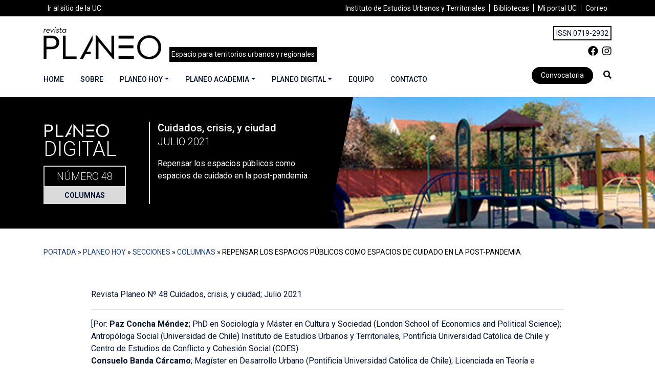

--- FILE ---
content_type: text/html; charset=utf-8
request_url: https://revistaplaneo.cl/2021/07/05/repensar-los-espacios-publicos-como-espacios-de-cuidado-en-la-post-pandemia/
body_size: 20776
content:
<!DOCTYPE html>
<html lang="es" class="no-js">
<head>
    <meta charset="UTF-8">
    <meta name="viewport" content="width=device-width, initial-scale=1">
    <link rel="profile" href="http://gmpg.org/xfn/11">
    <link rel="pingback" href="https://revistaplaneo.cl/xmlrpc.php">
    <meta name='robots' content='index, follow, max-image-preview:large, max-snippet:-1, max-video-preview:-1' />

	<!-- This site is optimized with the Yoast SEO plugin v20.7 - https://yoast.com/wordpress/plugins/seo/ -->
	<title>Repensar los espacios públicos como espacios de cuidado en la post-pandemia - Revista Planeo</title>
	<link rel="canonical" href="https://revistaplaneo.cl/2021/07/05/repensar-los-espacios-publicos-como-espacios-de-cuidado-en-la-post-pandemia/" />
	<meta property="og:locale" content="es_ES" />
	<meta property="og:type" content="article" />
	<meta property="og:title" content="Repensar los espacios públicos como espacios de cuidado en la post-pandemia - Revista Planeo" />
	<meta property="og:description" content="Revista Planeo Nº 48 Cuidados, crisis, y ciudad; Julio 2021 [Por: Paz Concha Méndez; PhD en Sociología y Máster en Cultura y Sociedad (London School of Economics and Political Science); Antropóloga Social (Universidad de Chile) Instituto de Estudios Urbanos y Territoriales, Pontificia Universidad Católica de Chile y Centro de Estudios de Conflicto y Cohesión Social (COES). Consuelo [&hellip;]" />
	<meta property="og:url" content="https://revistaplaneo.cl/2021/07/05/repensar-los-espacios-publicos-como-espacios-de-cuidado-en-la-post-pandemia/" />
	<meta property="og:site_name" content="Revista Planeo" />
	<meta property="article:published_time" content="2021-07-05T15:39:27+00:00" />
	<meta property="og:image" content="https://revistaplaneo.cl/wp-content/uploads/COL_1-23.jpg" />
	<meta property="og:image:width" content="306" />
	<meta property="og:image:height" content="306" />
	<meta property="og:image:type" content="image/jpeg" />
	<meta name="author" content="SGD Media Group" />
	<meta name="twitter:card" content="summary_large_image" />
	<meta name="twitter:label1" content="Escrito por" />
	<meta name="twitter:data1" content="SGD Media Group" />
	<meta name="twitter:label2" content="Tiempo de lectura" />
	<meta name="twitter:data2" content="9 minutos" />
	<script type="application/ld+json" class="yoast-schema-graph">{"@context":"https://schema.org","@graph":[{"@type":"WebPage","@id":"https://revistaplaneo.cl/2021/07/05/repensar-los-espacios-publicos-como-espacios-de-cuidado-en-la-post-pandemia/","url":"https://revistaplaneo.cl/2021/07/05/repensar-los-espacios-publicos-como-espacios-de-cuidado-en-la-post-pandemia/","name":"Repensar los espacios públicos como espacios de cuidado en la post-pandemia - Revista Planeo","isPartOf":{"@id":"https://revistaplaneo.cl/#website"},"primaryImageOfPage":{"@id":"https://revistaplaneo.cl/2021/07/05/repensar-los-espacios-publicos-como-espacios-de-cuidado-en-la-post-pandemia/#primaryimage"},"image":{"@id":"https://revistaplaneo.cl/2021/07/05/repensar-los-espacios-publicos-como-espacios-de-cuidado-en-la-post-pandemia/#primaryimage"},"thumbnailUrl":"https://revistaplaneo.cl/wp-content/uploads/COL_1-23.jpg","datePublished":"2021-07-05T15:39:27+00:00","dateModified":"2021-07-05T15:39:27+00:00","author":{"@id":"https://revistaplaneo.cl/#/schema/person/3780ecdfb2fa32c8feb0cf3715af4ab9"},"breadcrumb":{"@id":"https://revistaplaneo.cl/2021/07/05/repensar-los-espacios-publicos-como-espacios-de-cuidado-en-la-post-pandemia/#breadcrumb"},"inLanguage":"es","potentialAction":[{"@type":"ReadAction","target":["https://revistaplaneo.cl/2021/07/05/repensar-los-espacios-publicos-como-espacios-de-cuidado-en-la-post-pandemia/"]}]},{"@type":"ImageObject","inLanguage":"es","@id":"https://revistaplaneo.cl/2021/07/05/repensar-los-espacios-publicos-como-espacios-de-cuidado-en-la-post-pandemia/#primaryimage","url":"https://revistaplaneo.cl/wp-content/uploads/COL_1-23.jpg","contentUrl":"https://revistaplaneo.cl/wp-content/uploads/COL_1-23.jpg","width":306,"height":306},{"@type":"BreadcrumbList","@id":"https://revistaplaneo.cl/2021/07/05/repensar-los-espacios-publicos-como-espacios-de-cuidado-en-la-post-pandemia/#breadcrumb","itemListElement":[{"@type":"ListItem","position":1,"name":"Portada","item":"https://revistaplaneo.cl/"},{"@type":"ListItem","position":2,"name":"Planeo Hoy","item":"https://revistaplaneo.cl/planeo-hoy/"},{"@type":"ListItem","position":3,"name":"Secciones","item":"https://revistaplaneo.cl/category/secciones/"},{"@type":"ListItem","position":4,"name":"Columnas","item":"https://revistaplaneo.cl/category/secciones/columnas/"},{"@type":"ListItem","position":5,"name":"Repensar los espacios públicos como espacios de cuidado en la post-pandemia"}]},{"@type":"WebSite","@id":"https://revistaplaneo.cl/#website","url":"https://revistaplaneo.cl/","name":"Revista Planeo","description":"Espacio para Estudios Urbanos","potentialAction":[{"@type":"SearchAction","target":{"@type":"EntryPoint","urlTemplate":"https://revistaplaneo.cl/?s={search_term_string}"},"query-input":"required name=search_term_string"}],"inLanguage":"es"},{"@type":"Person","@id":"https://revistaplaneo.cl/#/schema/person/3780ecdfb2fa32c8feb0cf3715af4ab9","name":"SGD Media Group","image":{"@type":"ImageObject","inLanguage":"es","@id":"https://revistaplaneo.cl/#/schema/person/image/","url":"https://secure.gravatar.com/avatar/8247fdd4534fd7b3a659b695fd785331?s=96&d=mm&r=g","contentUrl":"https://secure.gravatar.com/avatar/8247fdd4534fd7b3a659b695fd785331?s=96&d=mm&r=g","caption":"SGD Media Group"},"sameAs":["https://grupo-sgd.com"],"url":"https://revistaplaneo.cl/author/gruposgd/"}]}</script>
	<!-- / Yoast SEO plugin. -->


<link rel="alternate" type="application/rss+xml" title="Revista Planeo &raquo; Comentario Repensar los espacios públicos como espacios de cuidado en la post-pandemia del feed" href="https://revistaplaneo.cl/2021/07/05/repensar-los-espacios-publicos-como-espacios-de-cuidado-en-la-post-pandemia/feed/" />
<script>
window._wpemojiSettings = {"baseUrl":"https:\/\/s.w.org\/images\/core\/emoji\/15.0.3\/72x72\/","ext":".png","svgUrl":"https:\/\/s.w.org\/images\/core\/emoji\/15.0.3\/svg\/","svgExt":".svg","source":{"concatemoji":"https:\/\/revistaplaneo.cl\/wp-includes\/js\/wp-emoji-release.min.js?ver=6.5.2"}};
/*! This file is auto-generated */
!function(i,n){var o,s,e;function c(e){try{var t={supportTests:e,timestamp:(new Date).valueOf()};sessionStorage.setItem(o,JSON.stringify(t))}catch(e){}}function p(e,t,n){e.clearRect(0,0,e.canvas.width,e.canvas.height),e.fillText(t,0,0);var t=new Uint32Array(e.getImageData(0,0,e.canvas.width,e.canvas.height).data),r=(e.clearRect(0,0,e.canvas.width,e.canvas.height),e.fillText(n,0,0),new Uint32Array(e.getImageData(0,0,e.canvas.width,e.canvas.height).data));return t.every(function(e,t){return e===r[t]})}function u(e,t,n){switch(t){case"flag":return n(e,"\ud83c\udff3\ufe0f\u200d\u26a7\ufe0f","\ud83c\udff3\ufe0f\u200b\u26a7\ufe0f")?!1:!n(e,"\ud83c\uddfa\ud83c\uddf3","\ud83c\uddfa\u200b\ud83c\uddf3")&&!n(e,"\ud83c\udff4\udb40\udc67\udb40\udc62\udb40\udc65\udb40\udc6e\udb40\udc67\udb40\udc7f","\ud83c\udff4\u200b\udb40\udc67\u200b\udb40\udc62\u200b\udb40\udc65\u200b\udb40\udc6e\u200b\udb40\udc67\u200b\udb40\udc7f");case"emoji":return!n(e,"\ud83d\udc26\u200d\u2b1b","\ud83d\udc26\u200b\u2b1b")}return!1}function f(e,t,n){var r="undefined"!=typeof WorkerGlobalScope&&self instanceof WorkerGlobalScope?new OffscreenCanvas(300,150):i.createElement("canvas"),a=r.getContext("2d",{willReadFrequently:!0}),o=(a.textBaseline="top",a.font="600 32px Arial",{});return e.forEach(function(e){o[e]=t(a,e,n)}),o}function t(e){var t=i.createElement("script");t.src=e,t.defer=!0,i.head.appendChild(t)}"undefined"!=typeof Promise&&(o="wpEmojiSettingsSupports",s=["flag","emoji"],n.supports={everything:!0,everythingExceptFlag:!0},e=new Promise(function(e){i.addEventListener("DOMContentLoaded",e,{once:!0})}),new Promise(function(t){var n=function(){try{var e=JSON.parse(sessionStorage.getItem(o));if("object"==typeof e&&"number"==typeof e.timestamp&&(new Date).valueOf()<e.timestamp+604800&&"object"==typeof e.supportTests)return e.supportTests}catch(e){}return null}();if(!n){if("undefined"!=typeof Worker&&"undefined"!=typeof OffscreenCanvas&&"undefined"!=typeof URL&&URL.createObjectURL&&"undefined"!=typeof Blob)try{var e="postMessage("+f.toString()+"("+[JSON.stringify(s),u.toString(),p.toString()].join(",")+"));",r=new Blob([e],{type:"text/javascript"}),a=new Worker(URL.createObjectURL(r),{name:"wpTestEmojiSupports"});return void(a.onmessage=function(e){c(n=e.data),a.terminate(),t(n)})}catch(e){}c(n=f(s,u,p))}t(n)}).then(function(e){for(var t in e)n.supports[t]=e[t],n.supports.everything=n.supports.everything&&n.supports[t],"flag"!==t&&(n.supports.everythingExceptFlag=n.supports.everythingExceptFlag&&n.supports[t]);n.supports.everythingExceptFlag=n.supports.everythingExceptFlag&&!n.supports.flag,n.DOMReady=!1,n.readyCallback=function(){n.DOMReady=!0}}).then(function(){return e}).then(function(){var e;n.supports.everything||(n.readyCallback(),(e=n.source||{}).concatemoji?t(e.concatemoji):e.wpemoji&&e.twemoji&&(t(e.twemoji),t(e.wpemoji)))}))}((window,document),window._wpemojiSettings);
</script>

<style id='wp-emoji-styles-inline-css'>

	img.wp-smiley, img.emoji {
		display: inline !important;
		border: none !important;
		box-shadow: none !important;
		height: 1em !important;
		width: 1em !important;
		margin: 0 0.07em !important;
		vertical-align: -0.1em !important;
		background: none !important;
		padding: 0 !important;
	}
</style>
<link rel='stylesheet' id='wp-block-library-css' href='https://revistaplaneo.cl/wp-includes/css/dist/block-library/style.min.css?ver=6.5.2' media='all' />
<style id='classic-theme-styles-inline-css'>
/*! This file is auto-generated */
.wp-block-button__link{color:#fff;background-color:#32373c;border-radius:9999px;box-shadow:none;text-decoration:none;padding:calc(.667em + 2px) calc(1.333em + 2px);font-size:1.125em}.wp-block-file__button{background:#32373c;color:#fff;text-decoration:none}
</style>
<style id='global-styles-inline-css'>
body{--wp--preset--color--black: #000000;--wp--preset--color--cyan-bluish-gray: #abb8c3;--wp--preset--color--white: #ffffff;--wp--preset--color--pale-pink: #f78da7;--wp--preset--color--vivid-red: #cf2e2e;--wp--preset--color--luminous-vivid-orange: #ff6900;--wp--preset--color--luminous-vivid-amber: #fcb900;--wp--preset--color--light-green-cyan: #7bdcb5;--wp--preset--color--vivid-green-cyan: #00d084;--wp--preset--color--pale-cyan-blue: #8ed1fc;--wp--preset--color--vivid-cyan-blue: #0693e3;--wp--preset--color--vivid-purple: #9b51e0;--wp--preset--gradient--vivid-cyan-blue-to-vivid-purple: linear-gradient(135deg,rgba(6,147,227,1) 0%,rgb(155,81,224) 100%);--wp--preset--gradient--light-green-cyan-to-vivid-green-cyan: linear-gradient(135deg,rgb(122,220,180) 0%,rgb(0,208,130) 100%);--wp--preset--gradient--luminous-vivid-amber-to-luminous-vivid-orange: linear-gradient(135deg,rgba(252,185,0,1) 0%,rgba(255,105,0,1) 100%);--wp--preset--gradient--luminous-vivid-orange-to-vivid-red: linear-gradient(135deg,rgba(255,105,0,1) 0%,rgb(207,46,46) 100%);--wp--preset--gradient--very-light-gray-to-cyan-bluish-gray: linear-gradient(135deg,rgb(238,238,238) 0%,rgb(169,184,195) 100%);--wp--preset--gradient--cool-to-warm-spectrum: linear-gradient(135deg,rgb(74,234,220) 0%,rgb(151,120,209) 20%,rgb(207,42,186) 40%,rgb(238,44,130) 60%,rgb(251,105,98) 80%,rgb(254,248,76) 100%);--wp--preset--gradient--blush-light-purple: linear-gradient(135deg,rgb(255,206,236) 0%,rgb(152,150,240) 100%);--wp--preset--gradient--blush-bordeaux: linear-gradient(135deg,rgb(254,205,165) 0%,rgb(254,45,45) 50%,rgb(107,0,62) 100%);--wp--preset--gradient--luminous-dusk: linear-gradient(135deg,rgb(255,203,112) 0%,rgb(199,81,192) 50%,rgb(65,88,208) 100%);--wp--preset--gradient--pale-ocean: linear-gradient(135deg,rgb(255,245,203) 0%,rgb(182,227,212) 50%,rgb(51,167,181) 100%);--wp--preset--gradient--electric-grass: linear-gradient(135deg,rgb(202,248,128) 0%,rgb(113,206,126) 100%);--wp--preset--gradient--midnight: linear-gradient(135deg,rgb(2,3,129) 0%,rgb(40,116,252) 100%);--wp--preset--font-size--small: 13px;--wp--preset--font-size--medium: 20px;--wp--preset--font-size--large: 36px;--wp--preset--font-size--x-large: 42px;--wp--preset--spacing--20: 0.44rem;--wp--preset--spacing--30: 0.67rem;--wp--preset--spacing--40: 1rem;--wp--preset--spacing--50: 1.5rem;--wp--preset--spacing--60: 2.25rem;--wp--preset--spacing--70: 3.38rem;--wp--preset--spacing--80: 5.06rem;--wp--preset--shadow--natural: 6px 6px 9px rgba(0, 0, 0, 0.2);--wp--preset--shadow--deep: 12px 12px 50px rgba(0, 0, 0, 0.4);--wp--preset--shadow--sharp: 6px 6px 0px rgba(0, 0, 0, 0.2);--wp--preset--shadow--outlined: 6px 6px 0px -3px rgba(255, 255, 255, 1), 6px 6px rgba(0, 0, 0, 1);--wp--preset--shadow--crisp: 6px 6px 0px rgba(0, 0, 0, 1);}:where(.is-layout-flex){gap: 0.5em;}:where(.is-layout-grid){gap: 0.5em;}body .is-layout-flow > .alignleft{float: left;margin-inline-start: 0;margin-inline-end: 2em;}body .is-layout-flow > .alignright{float: right;margin-inline-start: 2em;margin-inline-end: 0;}body .is-layout-flow > .aligncenter{margin-left: auto !important;margin-right: auto !important;}body .is-layout-constrained > .alignleft{float: left;margin-inline-start: 0;margin-inline-end: 2em;}body .is-layout-constrained > .alignright{float: right;margin-inline-start: 2em;margin-inline-end: 0;}body .is-layout-constrained > .aligncenter{margin-left: auto !important;margin-right: auto !important;}body .is-layout-constrained > :where(:not(.alignleft):not(.alignright):not(.alignfull)){max-width: var(--wp--style--global--content-size);margin-left: auto !important;margin-right: auto !important;}body .is-layout-constrained > .alignwide{max-width: var(--wp--style--global--wide-size);}body .is-layout-flex{display: flex;}body .is-layout-flex{flex-wrap: wrap;align-items: center;}body .is-layout-flex > *{margin: 0;}body .is-layout-grid{display: grid;}body .is-layout-grid > *{margin: 0;}:where(.wp-block-columns.is-layout-flex){gap: 2em;}:where(.wp-block-columns.is-layout-grid){gap: 2em;}:where(.wp-block-post-template.is-layout-flex){gap: 1.25em;}:where(.wp-block-post-template.is-layout-grid){gap: 1.25em;}.has-black-color{color: var(--wp--preset--color--black) !important;}.has-cyan-bluish-gray-color{color: var(--wp--preset--color--cyan-bluish-gray) !important;}.has-white-color{color: var(--wp--preset--color--white) !important;}.has-pale-pink-color{color: var(--wp--preset--color--pale-pink) !important;}.has-vivid-red-color{color: var(--wp--preset--color--vivid-red) !important;}.has-luminous-vivid-orange-color{color: var(--wp--preset--color--luminous-vivid-orange) !important;}.has-luminous-vivid-amber-color{color: var(--wp--preset--color--luminous-vivid-amber) !important;}.has-light-green-cyan-color{color: var(--wp--preset--color--light-green-cyan) !important;}.has-vivid-green-cyan-color{color: var(--wp--preset--color--vivid-green-cyan) !important;}.has-pale-cyan-blue-color{color: var(--wp--preset--color--pale-cyan-blue) !important;}.has-vivid-cyan-blue-color{color: var(--wp--preset--color--vivid-cyan-blue) !important;}.has-vivid-purple-color{color: var(--wp--preset--color--vivid-purple) !important;}.has-black-background-color{background-color: var(--wp--preset--color--black) !important;}.has-cyan-bluish-gray-background-color{background-color: var(--wp--preset--color--cyan-bluish-gray) !important;}.has-white-background-color{background-color: var(--wp--preset--color--white) !important;}.has-pale-pink-background-color{background-color: var(--wp--preset--color--pale-pink) !important;}.has-vivid-red-background-color{background-color: var(--wp--preset--color--vivid-red) !important;}.has-luminous-vivid-orange-background-color{background-color: var(--wp--preset--color--luminous-vivid-orange) !important;}.has-luminous-vivid-amber-background-color{background-color: var(--wp--preset--color--luminous-vivid-amber) !important;}.has-light-green-cyan-background-color{background-color: var(--wp--preset--color--light-green-cyan) !important;}.has-vivid-green-cyan-background-color{background-color: var(--wp--preset--color--vivid-green-cyan) !important;}.has-pale-cyan-blue-background-color{background-color: var(--wp--preset--color--pale-cyan-blue) !important;}.has-vivid-cyan-blue-background-color{background-color: var(--wp--preset--color--vivid-cyan-blue) !important;}.has-vivid-purple-background-color{background-color: var(--wp--preset--color--vivid-purple) !important;}.has-black-border-color{border-color: var(--wp--preset--color--black) !important;}.has-cyan-bluish-gray-border-color{border-color: var(--wp--preset--color--cyan-bluish-gray) !important;}.has-white-border-color{border-color: var(--wp--preset--color--white) !important;}.has-pale-pink-border-color{border-color: var(--wp--preset--color--pale-pink) !important;}.has-vivid-red-border-color{border-color: var(--wp--preset--color--vivid-red) !important;}.has-luminous-vivid-orange-border-color{border-color: var(--wp--preset--color--luminous-vivid-orange) !important;}.has-luminous-vivid-amber-border-color{border-color: var(--wp--preset--color--luminous-vivid-amber) !important;}.has-light-green-cyan-border-color{border-color: var(--wp--preset--color--light-green-cyan) !important;}.has-vivid-green-cyan-border-color{border-color: var(--wp--preset--color--vivid-green-cyan) !important;}.has-pale-cyan-blue-border-color{border-color: var(--wp--preset--color--pale-cyan-blue) !important;}.has-vivid-cyan-blue-border-color{border-color: var(--wp--preset--color--vivid-cyan-blue) !important;}.has-vivid-purple-border-color{border-color: var(--wp--preset--color--vivid-purple) !important;}.has-vivid-cyan-blue-to-vivid-purple-gradient-background{background: var(--wp--preset--gradient--vivid-cyan-blue-to-vivid-purple) !important;}.has-light-green-cyan-to-vivid-green-cyan-gradient-background{background: var(--wp--preset--gradient--light-green-cyan-to-vivid-green-cyan) !important;}.has-luminous-vivid-amber-to-luminous-vivid-orange-gradient-background{background: var(--wp--preset--gradient--luminous-vivid-amber-to-luminous-vivid-orange) !important;}.has-luminous-vivid-orange-to-vivid-red-gradient-background{background: var(--wp--preset--gradient--luminous-vivid-orange-to-vivid-red) !important;}.has-very-light-gray-to-cyan-bluish-gray-gradient-background{background: var(--wp--preset--gradient--very-light-gray-to-cyan-bluish-gray) !important;}.has-cool-to-warm-spectrum-gradient-background{background: var(--wp--preset--gradient--cool-to-warm-spectrum) !important;}.has-blush-light-purple-gradient-background{background: var(--wp--preset--gradient--blush-light-purple) !important;}.has-blush-bordeaux-gradient-background{background: var(--wp--preset--gradient--blush-bordeaux) !important;}.has-luminous-dusk-gradient-background{background: var(--wp--preset--gradient--luminous-dusk) !important;}.has-pale-ocean-gradient-background{background: var(--wp--preset--gradient--pale-ocean) !important;}.has-electric-grass-gradient-background{background: var(--wp--preset--gradient--electric-grass) !important;}.has-midnight-gradient-background{background: var(--wp--preset--gradient--midnight) !important;}.has-small-font-size{font-size: var(--wp--preset--font-size--small) !important;}.has-medium-font-size{font-size: var(--wp--preset--font-size--medium) !important;}.has-large-font-size{font-size: var(--wp--preset--font-size--large) !important;}.has-x-large-font-size{font-size: var(--wp--preset--font-size--x-large) !important;}
.wp-block-navigation a:where(:not(.wp-element-button)){color: inherit;}
:where(.wp-block-post-template.is-layout-flex){gap: 1.25em;}:where(.wp-block-post-template.is-layout-grid){gap: 1.25em;}
:where(.wp-block-columns.is-layout-flex){gap: 2em;}:where(.wp-block-columns.is-layout-grid){gap: 2em;}
.wp-block-pullquote{font-size: 1.5em;line-height: 1.6;}
</style>
<link rel='stylesheet' id='contact-form-7-css' href='https://revistaplaneo.cl/wp-content/plugins/contact-form-7/includes/css/styles.css?ver=5.7.6' media='all' />
<link rel='stylesheet' id='bootstrap-css' href='https://revistaplaneo.cl/wp-content/themes/planeo/assets/css/bootstrap.min.css?ver=6.5.2' media='all' />
<link rel='stylesheet' id='fontawesome-css' href='https://revistaplaneo.cl/wp-content/themes/planeo/assets/fonts/fontawesome/css/all.min.css?ver=6.5.2' media='all' />
<link rel='stylesheet' id='flickity-css' href='https://revistaplaneo.cl/wp-content/themes/planeo/assets/css/flickity.min.css?ver=2.2.1' media='all' />
<link rel='stylesheet' id='custom-css' href='https://revistaplaneo.cl/wp-content/themes/planeo/assets/css/custom.css?ver=1' media='all' />
<script src="https://revistaplaneo.cl/wp-includes/js/jquery/jquery.min.js?ver=3.7.1" id="jquery-core-js"></script>
<script src="https://revistaplaneo.cl/wp-includes/js/jquery/jquery-migrate.min.js?ver=3.4.1" id="jquery-migrate-js"></script>
<link rel="EditURI" type="application/rsd+xml" title="RSD" href="https://revistaplaneo.cl/xmlrpc.php?rsd" />
<meta name="generator" content="WordPress 6.5.2" />
<link rel='shortlink' href='https://revistaplaneo.cl/?p=13241' />
<meta name="mobile-web-app-capable" content="yes">
<meta name="apple-mobile-web-app-capable" content="yes">
<meta name="apple-mobile-web-app-title" content="Revista Planeo - Espacio para Estudios Urbanos">
<link rel="icon" href="https://revistaplaneo.cl/wp-content/uploads/cropped-favicon-1-32x32.png" sizes="32x32" />
<link rel="icon" href="https://revistaplaneo.cl/wp-content/uploads/cropped-favicon-1-192x192.png" sizes="192x192" />
<link rel="apple-touch-icon" href="https://revistaplaneo.cl/wp-content/uploads/cropped-favicon-1-180x180.png" />
<meta name="msapplication-TileImage" content="https://revistaplaneo.cl/wp-content/uploads/cropped-favicon-1-270x270.png" />
    <!-- Global site tag (gtag.js) - Google Analytics -->
	<script async src="https://www.googletagmanager.com/gtag/js?id=G-F8RV91YV8B"></script>
	<script>
	  window.dataLayer = window.dataLayer || [];
	  function gtag(){dataLayer.push(arguments);}
	  gtag('js', new Date());
	  gtag('config', 'G-F8RV91YV8B');
	</script> 
</head>

<body class="post-template-default single single-post postid-13241 single-format-standard group-blog">
	

<header id="main-header" class="bg-white">

	<div id="menu-header" class="bg-dark text-white">
	    <div class="container">
	        <div class="row align-items-center d-lg-none">
	            <div class="col-9">
	                <h2 id="site_description" class="trajan-bold small text-white m-0">Espacio para territorios urbanos y regionales</h2>
	            </div>
	            <div class="col-3">
	                <button class="ml-auto px-0 btn btn-primary rounded-0 px-3 text-center w-100" type="button" data-toggle="collapse" data-target="#navbarNavPuc" aria-controls="navbarNavPuc" aria-expanded="false" aria-label="Toggle navigation">
	                <span class="fa fa-bars"></span>
	              </button>
	            </div>
	        </div>
	        <nav id="menu-header-desktop" class="navbar navbar-expand-lg navbar-dark p-0 small">
	            <div class="collapse navbar-collapse" id="navbarNavPuc">
	                <div class="w-100"><ul id="menu-puc" class=" navbar-nav"><li itemscope="itemscope" itemtype="https://www.schema.org/SiteNavigationElement" id="menu-item-13398" class="mr-auto menu-item menu-item-type-custom menu-item-object-custom menu-item-13398 nav-item"><a title="Ir al sitio de la UC" target="_blank" href="https://www.uc.cl/" class="nav-link">Ir al sitio de la UC</a></li>
<li itemscope="itemscope" itemtype="https://www.schema.org/SiteNavigationElement" id="menu-item-13399" class="menu-item menu-item-type-custom menu-item-object-custom menu-item-13399 nav-item"><a title="Instituto de Estudios Urbanos y Territoriales" target="_blank" href="https://estudiosurbanos.uc.cl/" class="nav-link">Instituto de Estudios Urbanos y Territoriales</a></li>
<li itemscope="itemscope" itemtype="https://www.schema.org/SiteNavigationElement" id="menu-item-13400" class="menu-item menu-item-type-custom menu-item-object-custom menu-item-13400 nav-item"><a title="Bibliotecas" target="_blank" href="http://bibliotecas.uc.cl/" class="nav-link">Bibliotecas</a></li>
<li itemscope="itemscope" itemtype="https://www.schema.org/SiteNavigationElement" id="menu-item-13401" class="menu-item menu-item-type-custom menu-item-object-custom menu-item-13401 nav-item"><a title="Mi portal UC" target="_blank" href="https://sso.uc.cl/cas/login?service=https%3A%2F%2Fportal.uc.cl%2Fc%2Fportal%2Flogin%3Bjsessionid%3DE731B795A8FC18B5B5862A46330EE8C8" class="nav-link">Mi portal UC</a></li>
<li itemscope="itemscope" itemtype="https://www.schema.org/SiteNavigationElement" id="menu-item-13402" class="menu-item menu-item-type-custom menu-item-object-custom menu-item-13402 nav-item"><a title="Correo" target="_blank" href="https://webaccess.uc.cl/" class="nav-link">Correo</a></li>
</ul></div>	            </div>
	        </nav>
	    </div>
	</div>

	<nav id="mainNav">
		<div class="container py-3">
			<div class="row align-items-center">

				<div class="col-lg-9 col-md-8 col-sm-7 d-flex align-items-center">
					<button class="btn px-3 btn-outline-dark mr-sm-3 ml-sm-0 ml-auto d-lg-none order-sm-0 order-2" type="button" data-toggle="collapse" data-target="#navbarCategorias" aria-controls="navbarCategorias" aria-expanded="false" aria-label="Toggle navigation">
						<span class="fa fa-bars"></span>
					</button>
					<a class="navbar-brand order-1" href="https://revistaplaneo.cl" title="Ir al inicio">
						<img height="63" class="logotipo" src="https://revistaplaneo.cl/wp-content/uploads/logo.png" alt="Revista Planeo" title="Revista Planeo">
					</a>
					<p class="text-white bg-dark p-1 small mt-auto m-0 font-weight-normal d-none d-lg-block order-2">Espacio para territorios urbanos y regionales</p>
				</div>

				<div class="col-lg-3 col-md-4 col-sm-5 col-6 text-right d-none d-sm-block">
					<div class="ml-auto">
						<div class="row">
							<div class="col-12">
								<span class="border border-dark p-1 small">ISSN 0719-2932</span>
							</div>
							<div class="col-12 mt-2 text-right">
		                        <a class="lead text-dark ml-2" href="https://www.facebook.com/RevistaPlaneo/" title="" target="_blank"><i class="fab fa-facebook"></i></a><a class="lead text-dark ml-2" href="https://www.instagram.com/revista_planeo/" title="" target="_blank"><i class="fab fa-instagram"></i></a>							</div>
						</div>
					</div>
				</div>

				<div class="col mt-lg-3">
					<div class="text-left menu-left ml-auto d-lg-block d-none">
						<div class="w-100">
							<div id="navbarSupportedContent" class="my-auto navbar navbar-light p-0"><ul id="menu-secciones" class="navbar-nav justify-content-start w-100 d-none d-lg-flex navbar-expand text-center align-items-center"><li itemscope="itemscope" itemtype="https://www.schema.org/SiteNavigationElement" id="menu-item-10533" class="menuhome menu-item menu-item-type-post_type menu-item-object-page menu-item-home menu-item-10533 nav-item"><a title="Home" href="https://revistaplaneo.cl/" class="nav-link">Home</a></li>
<li itemscope="itemscope" itemtype="https://www.schema.org/SiteNavigationElement" id="menu-item-13433" class="menu-item menu-item-type-post_type menu-item-object-page menu-item-13433 nav-item"><a title="Sobre" href="https://revistaplaneo.cl/sobre-planeo/" class="nav-link">Sobre</a></li>
<li itemscope="itemscope" itemtype="https://www.schema.org/SiteNavigationElement" id="menu-item-13529" class="menu-item menu-item-type-taxonomy menu-item-object-category current-post-ancestor menu-item-has-children dropdown menu-item-13529 nav-item"><a title="Planeo Hoy" href="#" data-toggle="dropdown" aria-haspopup="true" aria-expanded="false" class="dropdown-toggle nav-link" id="menu-item-dropdown-13529">Planeo Hoy</a>
<ul class="dropdown-menu" aria-labelledby="menu-item-dropdown-13529" role="menu">
	<li itemscope="itemscope" itemtype="https://www.schema.org/SiteNavigationElement" id="menu-item-7285" class="menu-item menu-item-type-taxonomy menu-item-object-category menu-item-7285 nav-item"><a title="Prácticas" href="https://revistaplaneo.cl/category/secciones/practicas/" class="dropdown-item">Prácticas</a></li>
	<li itemscope="itemscope" itemtype="https://www.schema.org/SiteNavigationElement" id="menu-item-8312" class="menu-item menu-item-type-taxonomy menu-item-object-category menu-item-8312 nav-item"><a title="Reseñas" href="https://revistaplaneo.cl/category/secciones/resenas/" class="dropdown-item">Reseñas</a></li>
	<li itemscope="itemscope" itemtype="https://www.schema.org/SiteNavigationElement" id="menu-item-8452" class="menu-item menu-item-type-taxonomy menu-item-object-category current-post-ancestor current-menu-parent current-post-parent active menu-item-8452 nav-item"><a title="Columnas" href="https://revistaplaneo.cl/category/secciones/columnas/" class="dropdown-item">Columnas</a></li>
	<li itemscope="itemscope" itemtype="https://www.schema.org/SiteNavigationElement" id="menu-item-10512" class="menu-item menu-item-type-taxonomy menu-item-object-category menu-item-10512 nav-item"><a title="Ensayos Visuales" href="https://revistaplaneo.cl/category/secciones/ensayo-visual/" class="dropdown-item">Ensayos Visuales</a></li>
	<li itemscope="itemscope" itemtype="https://www.schema.org/SiteNavigationElement" id="menu-item-7564" class="menu-item menu-item-type-taxonomy menu-item-object-category menu-item-7564 nav-item"><a title="Actores" href="https://revistaplaneo.cl/category/secciones/actores/" class="dropdown-item">Actores</a></li>
</ul>
</li>
<li itemscope="itemscope" itemtype="https://www.schema.org/SiteNavigationElement" id="menu-item-13530" class="menu-item menu-item-type-taxonomy menu-item-object-category menu-item-has-children dropdown menu-item-13530 nav-item"><a title="Planeo Academia" href="#" data-toggle="dropdown" aria-haspopup="true" aria-expanded="false" class="dropdown-toggle nav-link" id="menu-item-dropdown-13530">Planeo Academia</a>
<ul class="dropdown-menu" aria-labelledby="menu-item-dropdown-13530" role="menu">
	<li itemscope="itemscope" itemtype="https://www.schema.org/SiteNavigationElement" id="menu-item-13442" class="menu-item menu-item-type-taxonomy menu-item-object-category menu-item-13442 nav-item"><a title="Artículos Académicos" href="https://revistaplaneo.cl/category/secciones/articulos-planeo/" class="dropdown-item">Artículos Académicos</a></li>
	<li itemscope="itemscope" itemtype="https://www.schema.org/SiteNavigationElement" id="menu-item-13531" class="menu-item menu-item-type-post_type menu-item-object-page menu-item-13531 nav-item"><a title="Normas de publicación" href="https://revistaplaneo.cl/convocatoria/" class="dropdown-item">Normas de publicación</a></li>
</ul>
</li>
<li itemscope="itemscope" itemtype="https://www.schema.org/SiteNavigationElement" id="menu-item-13432" class="menu-item menu-item-type-taxonomy menu-item-object-category current-post-ancestor menu-item-has-children dropdown menu-item-13432 nav-item"><a title="Planeo Digital" href="#" data-toggle="dropdown" aria-haspopup="true" aria-expanded="false" class="dropdown-toggle nav-link" id="menu-item-dropdown-13432">Planeo Digital</a>
<ul class="dropdown-menu" aria-labelledby="menu-item-dropdown-13432" role="menu">
	<li itemscope="itemscope" itemtype="https://www.schema.org/SiteNavigationElement" id="menu-item-13528" class="menu-item menu-item-type-custom menu-item-object-custom menu-item-13528 nav-item"><a title="Edición Actual" href="https://revistaplaneo.cl/?edicion_actual" class="dropdown-item">Edición Actual</a></li>
	<li itemscope="itemscope" itemtype="https://www.schema.org/SiteNavigationElement" id="menu-item-13527" class="menu-item menu-item-type-taxonomy menu-item-object-category current-post-ancestor menu-item-13527 nav-item"><a title="Todas las ediciones" href="https://revistaplaneo.cl/category/numeros-anteriores/" class="dropdown-item">Todas las ediciones</a></li>
</ul>
</li>
<li itemscope="itemscope" itemtype="https://www.schema.org/SiteNavigationElement" id="menu-item-10733" class="menu-item menu-item-type-post_type menu-item-object-page menu-item-10733 nav-item"><a title="Equipo" href="https://revistaplaneo.cl/equipo/" class="nav-link">Equipo</a></li>
<li itemscope="itemscope" itemtype="https://www.schema.org/SiteNavigationElement" id="menu-item-10515" class="menu-item menu-item-type-post_type menu-item-object-page menu-item-10515 nav-item"><a title="Contacto" href="https://revistaplaneo.cl/contacto/" class="nav-link">Contacto</a></li>
</ul></div>						</div>
					</div>
				</div>

				<div class="col-auto text-right d-none d-sm-block">
											<a class="btn btn-dark rounded-xl btn-sm px-3" href="https://revistaplaneo.cl/convocatoria/">Convocatoria</a>
										<a class="fa fa-search ml-3 text-dark" data-toggle="collapse" href="#collapseSearch" role="button" aria-expanded="false" aria-controls="collapseSearch"></a>
					<div id="collapseSearch" class="collapse">
						<form method="get" id="searchform" class="py-1 my-auto" action="https://revistaplaneo.cl" role="search">
	<label for="s" class="assistive-text sr-only">Buscar...</label>
	<div class="input-group w-100">
		<input type="hidden" name="post_type" value="post">
		<input class="field form-control form-control-sm px-3 w-25 rounded-lg-0 rounded-left small bg-light" id="s" name="s" type="text" placeholder="Buscar..." value="" style="width:60%; height:auto;">
	    <div class="input-group-append">
	    	<input type="hidden" name="anticsrf" value="a52b44e961">
	      	<button class="btn btn-light bg-light px-3" type="submit">
	        	<i class="fa fa-search"></i>
	      	</button>
	    </div>
    </div>
</form>					</div>
				</div>

			</div>
		</div>
	</nav>

	<nav class="bg-light d-sm-none">
		<div class="container">
			<form method="get" id="searchform" class="py-1 my-auto" action="https://revistaplaneo.cl" role="search">
	<label for="s" class="assistive-text sr-only">Buscar...</label>
	<div class="input-group w-100">
		<input type="hidden" name="post_type" value="post">
		<input class="field form-control form-control-sm px-3 w-25 rounded-lg-0 rounded-left small bg-light" id="s" name="s" type="text" placeholder="Buscar..." value="" style="width:60%; height:auto;">
	    <div class="input-group-append">
	    	<input type="hidden" name="anticsrf" value="a52b44e961">
	      	<button class="btn btn-light bg-light px-3" type="submit">
	        	<i class="fa fa-search"></i>
	      	</button>
	    </div>
    </div>
</form>		</div>
	</nav>

	<nav class="navbar py-0 navbar-light bg-white border-top d-lg-none">
		<div class="container">
			<div class="collapse navbar-collapse w-100 navbar navbar-light" id="navbarCategorias">

				<div id="navbarSupportedContent" class="text-center w-100"><ul id="menu-secciones-1" class="navbar-nav py-3"><li itemscope="itemscope" itemtype="https://www.schema.org/SiteNavigationElement" class="menuhome menu-item menu-item-type-post_type menu-item-object-page menu-item-home menu-item-10533 nav-item"><a title="Home" href="https://revistaplaneo.cl/" class="nav-link">Home</a></li>
<li itemscope="itemscope" itemtype="https://www.schema.org/SiteNavigationElement" class="menu-item menu-item-type-post_type menu-item-object-page menu-item-13433 nav-item"><a title="Sobre" href="https://revistaplaneo.cl/sobre-planeo/" class="nav-link">Sobre</a></li>
<li itemscope="itemscope" itemtype="https://www.schema.org/SiteNavigationElement" class="menu-item menu-item-type-taxonomy menu-item-object-category current-post-ancestor menu-item-has-children dropdown menu-item-13529 nav-item"><a title="Planeo Hoy" href="#" data-toggle="dropdown" aria-haspopup="true" aria-expanded="false" class="dropdown-toggle nav-link" id="menu-item-dropdown-13529">Planeo Hoy</a>
<ul class="dropdown-menu" aria-labelledby="menu-item-dropdown-13529" role="menu">
	<li itemscope="itemscope" itemtype="https://www.schema.org/SiteNavigationElement" class="menu-item menu-item-type-taxonomy menu-item-object-category menu-item-7285 nav-item"><a title="Prácticas" href="https://revistaplaneo.cl/category/secciones/practicas/" class="dropdown-item">Prácticas</a></li>
	<li itemscope="itemscope" itemtype="https://www.schema.org/SiteNavigationElement" class="menu-item menu-item-type-taxonomy menu-item-object-category menu-item-8312 nav-item"><a title="Reseñas" href="https://revistaplaneo.cl/category/secciones/resenas/" class="dropdown-item">Reseñas</a></li>
	<li itemscope="itemscope" itemtype="https://www.schema.org/SiteNavigationElement" class="menu-item menu-item-type-taxonomy menu-item-object-category current-post-ancestor current-menu-parent current-post-parent active menu-item-8452 nav-item"><a title="Columnas" href="https://revistaplaneo.cl/category/secciones/columnas/" class="dropdown-item">Columnas</a></li>
	<li itemscope="itemscope" itemtype="https://www.schema.org/SiteNavigationElement" class="menu-item menu-item-type-taxonomy menu-item-object-category menu-item-10512 nav-item"><a title="Ensayos Visuales" href="https://revistaplaneo.cl/category/secciones/ensayo-visual/" class="dropdown-item">Ensayos Visuales</a></li>
	<li itemscope="itemscope" itemtype="https://www.schema.org/SiteNavigationElement" class="menu-item menu-item-type-taxonomy menu-item-object-category menu-item-7564 nav-item"><a title="Actores" href="https://revistaplaneo.cl/category/secciones/actores/" class="dropdown-item">Actores</a></li>
</ul>
</li>
<li itemscope="itemscope" itemtype="https://www.schema.org/SiteNavigationElement" class="menu-item menu-item-type-taxonomy menu-item-object-category menu-item-has-children dropdown menu-item-13530 nav-item"><a title="Planeo Academia" href="#" data-toggle="dropdown" aria-haspopup="true" aria-expanded="false" class="dropdown-toggle nav-link" id="menu-item-dropdown-13530">Planeo Academia</a>
<ul class="dropdown-menu" aria-labelledby="menu-item-dropdown-13530" role="menu">
	<li itemscope="itemscope" itemtype="https://www.schema.org/SiteNavigationElement" class="menu-item menu-item-type-taxonomy menu-item-object-category menu-item-13442 nav-item"><a title="Artículos Académicos" href="https://revistaplaneo.cl/category/secciones/articulos-planeo/" class="dropdown-item">Artículos Académicos</a></li>
	<li itemscope="itemscope" itemtype="https://www.schema.org/SiteNavigationElement" class="menu-item menu-item-type-post_type menu-item-object-page menu-item-13531 nav-item"><a title="Normas de publicación" href="https://revistaplaneo.cl/convocatoria/" class="dropdown-item">Normas de publicación</a></li>
</ul>
</li>
<li itemscope="itemscope" itemtype="https://www.schema.org/SiteNavigationElement" class="menu-item menu-item-type-taxonomy menu-item-object-category current-post-ancestor menu-item-has-children dropdown menu-item-13432 nav-item"><a title="Planeo Digital" href="#" data-toggle="dropdown" aria-haspopup="true" aria-expanded="false" class="dropdown-toggle nav-link" id="menu-item-dropdown-13432">Planeo Digital</a>
<ul class="dropdown-menu" aria-labelledby="menu-item-dropdown-13432" role="menu">
	<li itemscope="itemscope" itemtype="https://www.schema.org/SiteNavigationElement" class="menu-item menu-item-type-custom menu-item-object-custom menu-item-13528 nav-item"><a title="Edición Actual" href="https://revistaplaneo.cl/?edicion_actual" class="dropdown-item">Edición Actual</a></li>
	<li itemscope="itemscope" itemtype="https://www.schema.org/SiteNavigationElement" class="menu-item menu-item-type-taxonomy menu-item-object-category current-post-ancestor menu-item-13527 nav-item"><a title="Todas las ediciones" href="https://revistaplaneo.cl/category/numeros-anteriores/" class="dropdown-item">Todas las ediciones</a></li>
</ul>
</li>
<li itemscope="itemscope" itemtype="https://www.schema.org/SiteNavigationElement" class="menu-item menu-item-type-post_type menu-item-object-page menu-item-10733 nav-item"><a title="Equipo" href="https://revistaplaneo.cl/equipo/" class="nav-link">Equipo</a></li>
<li itemscope="itemscope" itemtype="https://www.schema.org/SiteNavigationElement" class="menu-item menu-item-type-post_type menu-item-object-page menu-item-10515 nav-item"><a title="Contacto" href="https://revistaplaneo.cl/contacto/" class="nav-link">Contacto</a></li>
</ul></div>
				<div class="d-sm-none w-100">
					<div class="text-center mb-3">
						<span class="border border-dark p-1 small mx-auto">ISSN 0719-2932</span>
					</div>
											<a class="btn btn-block btn-dark mb-4 rounded-xl" href="https://revistaplaneo.cl/convocatoria/">Convocatoria</a>
										<div class="text-center w-100">
	                    <a class="text-dark lead d-inline-block mx-2 mb-4" href="https://www.facebook.com/RevistaPlaneo/" title="" target="_blank"><i class="fab fa-facebook"></i></a><a class="text-dark lead d-inline-block mx-2 mb-4" href="https://www.instagram.com/revista_planeo/" title="" target="_blank"><i class="fab fa-instagram"></i></a>					</div>
				</div>

			</div>
		</div>
	</nav>

</header>


<header class="bg-dark mb-4 position-relative section-header overflow-hidden">

	<div class="ml-auto w-50 top-0 right-0 position-absolute bg-cover bg-center h-100" style="background-image: url(https://revistaplaneo.cl/wp-content/uploads/COL_1-23.jpg)";></div>


	<div class="row no-gutters">
		<div class="col-md-6 py-5 bg-dark text-white">
			<div class="half-container ml-auto">

				<div class="sr-only">
	    			<nav id="breadcrumbs" class="text-white-all"><span><span><a href="https://revistaplaneo.cl/">Portada</a></span> &raquo; <span><a href="https://revistaplaneo.cl/planeo-hoy/">Planeo Hoy</a></span> &raquo; <span><a href="https://revistaplaneo.cl/category/secciones/">Secciones</a></span> &raquo; <span><a href="https://revistaplaneo.cl/category/secciones/columnas/">Columnas</a></span> &raquo; <span class="breadcrumb_last" aria-current="page">Repensar los espacios públicos como espacios de cuidado en la post-pandemia</span></span></nav>	    		</div>
	    		<div class="row">
	    			<div class="col-auto text-uppercase">
						<h1 class="">
							<span class="font-weight-bold d-block planeo planeo-light">Planeo</span>
							<span class="font-weight-light">Digital</span>
						</h1>
						<a class="btn btn-block btn-outline-light p-1 d-inline-block" href="https://revistaplaneo.cl/category/numeros-anteriores/planeo-48-cuidados-crisis-y-ciudad-julio-2021/">
							<span class="lead">Número 48</span>
						</a>
													<div class="d-block">
								<a class="btn btn-block btn-sm btn-light text-uppercase font-weight-bold px-2 py-1" href="https://revistaplaneo.cl/category/secciones/columnas/">
									Columnas								</a>
							</div>
											</div>
					<div class="col-auto border-right border-white"></div>
					<div class="col p-m-0">
						<h2 class="h5 m-0"> Cuidados, crisis, y ciudad </h2>
						<p class="lead mb-3 text-uppercase"> Julio 2021</p>
						<p>Repensar los espacios públicos como espacios de cuidado en la post-pandemia</p>
					</div>
				</div>

			</div>
		</div>
		<div class="separator position-relative"></div>
		<div class="col">
		</div>
	</div>

</header>

<div class="breadcrumb bg-white mb-5 small text-uppercase">
	<div class="container">
		<nav id="breadcrumbs" class="text-dark"><span><span><a href="https://revistaplaneo.cl/">Portada</a></span> &raquo; <span><a href="https://revistaplaneo.cl/planeo-hoy/">Planeo Hoy</a></span> &raquo; <span><a href="https://revistaplaneo.cl/category/secciones/">Secciones</a></span> &raquo; <span><a href="https://revistaplaneo.cl/category/secciones/columnas/">Columnas</a></span> &raquo; <span class="breadcrumb_last" aria-current="page">Repensar los espacios públicos como espacios de cuidado en la post-pandemia</span></span></nav>	</div>
</div>	<main id="post" class="pb-5 pt-xl-0 pt-5">
	  	<div class="container">
		    <article id="post-13241" class="col-lg-10 px-0 mx-auto post-13241 post type-post status-publish format-standard has-post-thumbnail hentry category-columnas category-planeo-48-cuidados-crisis-y-ciudad-julio-2021">
		    			      	<p>Revista Planeo Nº 48 Cuidados, crisis, y ciudad; Julio 2021</p>
<hr />
<p>[Por: <strong>Paz Concha Méndez</strong>; PhD en Sociología y Máster en Cultura y Sociedad (London School of Economics and Political Science); Antropóloga Social (Universidad de Chile) Instituto de Estudios Urbanos y Territoriales, Pontificia Universidad Católica de Chile y Centro de Estudios de Conflicto y Cohesión Social (COES).<br />
<strong>Consuelo Banda Cárcamo</strong>; Magíster en Desarrollo Urbano (Pontificia Universidad Católica de Chile); Licenciada en Teoría e Historia del Arte (Universidad de Chile). Ex Becaria COES]</p>
<p><strong> </strong></p>
<p><strong>Resumen</strong></p>
<p>La pandemia ocasionada por el COVID-19 ha puesto en discusión el rol de los cuidados en la ciudad y en el espacio público. Las experiencias surgidas durante estos últimos dos años de confinamientos y la profundización de la crisis de los cuidados en Chile, que afecta principalmente a mujeres, nos invitan a discutir las posibilidades de transformación del espacio público en espacios de cuidados colectivos post-pandemia. Para esto, es fundamental repensar el espacio privado y el espacio público desde el enfoque de la interdependencia, viendo a cuidadores y quienes requieren cuidados como parte de una red de relaciones múltiples y simultáneas que se desenvuelven tanto en el hogar como fuera de éste. Esta mirada, nos permite atender la diversidad de usos que acontecen en el espacio público desde el cuidado, buscando estrategias que mejoren principalmente la experiencia cotidiana de mujeres, niños, adultos mayores y personas con capacidades diversas en la ciudad.</p>
<p><strong>Palabras clave: </strong><strong>espacio público, cuidados, interdependencia.</strong></p>
<p><strong> </strong></p>
<p>Una de las consecuencias que nos ha traído la pandemia ha sido la profundización y visibilización de la crisis de los cuidados que las familias han estado viviendo en sus espacios íntimos, especialmente en relación con el cuidado de la niñez, personas mayores y enfermos y su impacto en la salud de quienes cuidan. Junto con la amenaza del COVID-19, el empeoramiento de la salud mental dada las medidas de confinamiento ha afectado desproporcionadamente a las mujeres, sobre todo, las que realizan labores de cuidado. Según la encuesta <a href="https://www.microdatos.cl/tsoc">Termómetro </a><a href="https://www.microdatos.cl/tsoc">Social</a> (2020) las mujeres entre 35-45 años son quienes más han sufrido deterioro de su salud mental a causa de la pandemia; la combinación del trabajo doméstico, el teletrabajo, el cuidado de menores y otros adultos en confinamiento han sobrecargado a este grupo.</p>
<p style="text-align: center;"><span style="color: #808080;"><em><a href="https://revistaplaneo.cl/wp-content/uploads/37381-ilustraciones-95073-1-6-20210619.jpg"><img fetchpriority="high" decoding="async" class="aligncenter size-large wp-image-13244" src="https://revistaplaneo.cl/wp-content/uploads/37381-ilustraciones-95073-1-6-20210619-1024x767.jpg" alt="" width="622" height="466" srcset="https://revistaplaneo.cl/wp-content/uploads/37381-ilustraciones-95073-1-6-20210619-1024x767.jpg 1024w, https://revistaplaneo.cl/wp-content/uploads/37381-ilustraciones-95073-1-6-20210619-300x225.jpg 300w, https://revistaplaneo.cl/wp-content/uploads/37381-ilustraciones-95073-1-6-20210619-768x575.jpg 768w, https://revistaplaneo.cl/wp-content/uploads/37381-ilustraciones-95073-1-6-20210619-160x120.jpg 160w, https://revistaplaneo.cl/wp-content/uploads/37381-ilustraciones-95073-1-6-20210619-120x90.jpg 120w, https://revistaplaneo.cl/wp-content/uploads/37381-ilustraciones-95073-1-6-20210619-204x153.jpg 204w, https://revistaplaneo.cl/wp-content/uploads/37381-ilustraciones-95073-1-6-20210619-306x229.jpg 306w, https://revistaplaneo.cl/wp-content/uploads/37381-ilustraciones-95073-1-6-20210619-622x466.jpg 622w, https://revistaplaneo.cl/wp-content/uploads/37381-ilustraciones-95073-1-6-20210619.jpg 1400w" sizes="(max-width: 622px) 100vw, 622px" /></a>Im1. Parque Botánico antes de la cuarentena de Junio 2021, Ñuñoa / Fuente: Registro personal Paz Concha, 2021.</em></span></p>
<p>Los impactos de la crisis de los cuidados y los efectos del confinamiento nos invitan a repensar la relación entre el espacio privado y el espacio público, así como en su interdependencia. El enfoque de la interdependencia nos permite observar a cuidadores y personas que requieren cuidados como parte de una red de relaciones múltiples y simultáneas que se desenvuelven tanto en el hogar como fuera de éste. Desde esta perspectiva, la desigualdad en el acceso y uso de los espacios públicos es uno de los elementos que debe repensarse al alero de mejorar la calidad de vida de quienes utilizan estos espacios para el cuidado, especialmente las mujeres cuidadoras y las personas a quienes cuidan.</p>
<p>Los espacios públicos para el cuidado en las ciudades post-pandemia deben considerar en su diseño y mantenimiento actividades que se hagan cargo de estas múltiples necesidades; desde el ocio hasta la actividad física, el descanso o la recreación. De igual manera, es necesario considerar los trayectos y actividades asociadas al cuidado que no se limitan a lugares específicos, pero que también acontecen en el espacio urbano. En su libro <em>Ciudad Feminista</em>, Leslie Kern (2020) narra desde la experiencia de la maternidad, cómo las ciudades están desprovistas de infraestructuras y servicios que faciliten desplazamientos con niños; la ausencia de baños públicos, veredas que contemplen el paso de coches e incluso, los tiempos destinados al cruce peatonal son algunos de estos factores, y que también están presentes en la experiencia de adultos mayores, personas con restricciones de movilidad o capacidades diversas.</p>
<p>Además, debemos agregar la inseguridad que las mujeres experimentan en las ciudades, lo que también afecta la participación y disfrute en el espacio público. Tras casi dos años de cuarentenas y toques de queda, la relación entre las mujeres y las personas a quienes cuidan con la calle se vuelve cada vez más compleja. La implementación de franjas horarias ha permitido reconectar a parte de la población con los espacios públicos para el deporte y la recreación, sin embargo, no es una medida aplicable en todos los casos, principalmente dentro de los grupos que mayoritariamente viven situaciones de violencia, discriminación y acoso. Debemos ser capaces de mejorar todas las condiciones espaciales que propicien la confianza, la salud, equidad y la dignidad en el uso de los espacios públicos.</p>
<p style="text-align: center;"><em><span style="color: #808080;"><a href="https://revistaplaneo.cl/wp-content/uploads/37381-ilustraciones-95075-1-6-20210619-1.jpg"><img decoding="async" class="aligncenter size-large wp-image-13245" src="https://revistaplaneo.cl/wp-content/uploads/37381-ilustraciones-95075-1-6-20210619-1-1024x768.jpg" alt="" width="622" height="467" srcset="https://revistaplaneo.cl/wp-content/uploads/37381-ilustraciones-95075-1-6-20210619-1-1024x768.jpg 1024w, https://revistaplaneo.cl/wp-content/uploads/37381-ilustraciones-95075-1-6-20210619-1-300x225.jpg 300w, https://revistaplaneo.cl/wp-content/uploads/37381-ilustraciones-95075-1-6-20210619-1-768x576.jpg 768w, https://revistaplaneo.cl/wp-content/uploads/37381-ilustraciones-95075-1-6-20210619-1-160x120.jpg 160w, https://revistaplaneo.cl/wp-content/uploads/37381-ilustraciones-95075-1-6-20210619-1-120x90.jpg 120w, https://revistaplaneo.cl/wp-content/uploads/37381-ilustraciones-95075-1-6-20210619-1-204x153.jpg 204w, https://revistaplaneo.cl/wp-content/uploads/37381-ilustraciones-95075-1-6-20210619-1-306x230.jpg 306w, https://revistaplaneo.cl/wp-content/uploads/37381-ilustraciones-95075-1-6-20210619-1-622x467.jpg 622w, https://revistaplaneo.cl/wp-content/uploads/37381-ilustraciones-95075-1-6-20210619-1.jpg 1400w" sizes="(max-width: 622px) 100vw, 622px" /></a>Im2: Personas descansando en Parque Inés de Suarez con distanciamiento físico. Fuente: Registro personal Paz Concha, 2020.</span></em></p>
<p>La experiencia acumulada de activistas y académicas feministas en la materia nos enseña que mejorar estas y otras condiciones de las ciudades no significa “ayudar a las mujeres con las tareas de cuidado”, sino hacer de la ciudad misma un espacio de cuidados colectivos. Esto requiere también a la par, hacer cambios sociales importantes en cuanto a la distribución de tareas para el cuidado. Según la <a href="https://www.ine.cl/estadisticas/sociales/genero/uso-del-tiempo">Encuesta Nacional de Uso del Tiempo</a>  2015 (2016) antes de la pandemia las mujeres dedicaban 5,89 horas diarias a realizar labores domésticas, casi el doble de las que destinan los hombres a las mismas tareas (2,74). Esta inequidad afecta el día a día de las mujeres, restringiendo sus elecciones y otorgando mayor atención al tiempo de descanso de los demás, y menos a sus propios deseos, necesidades y cuidados.</p>
<p>Algunas experiencias internacionales que han comenzado a repensar el espacio público como espacio de cuidado en la ciudad post-pandemia, apuntan primeramente a levantar conocimiento no sólo acerca de las barreras de acceso a los espacios sino también de los usos de estos espacios para el cuidado. Es de común acuerdo que algunas de las barreras que dificultan a las mujeres y niñas el disfrutar de los espacios públicos son la inseguridad, acoso y falta de tiempo. Sin embargo, la información acerca del uso y la experiencia del espacio público diferenciado por género no es suficientemente relevada. Así, levantar instrumentos que nos permitan mejorar estos espacios y hacerlos más inclusivos y equitativos es una de las tareas pendientes a futuro.</p>
<p>La fundación inglesa <a href="http://makespaceforgirls.co.uk/case-studies/"><em>Make Space For Girls</em></a> (2021) (“Crear lugar para las niñas”) destaca que algunas de las medidas ya probadas para generar más participación en el espacio público en el caso de las niñas y mujeres adolescentes tienen que ver con el diseño urbano, como mejorar la iluminación, aumentar las áreas donde sentarse, habilitar baños públicos o mejorar la vigilancia. Pero sobre todo, preguntarles cuáles son sus experiencias y qué es lo que desean de estos espacios. Junto con esto, ONU Mujeres (2019) propone cuatro áreas de acción que deben ser consideradas para diseñar espacios públicos seguros y empoderadores para mujeres y niñas libres de violencia; identificar soluciones que involucren a la población local; mejorar leyes y políticas, invertir en seguridad y viabilidad económica de los espacios públicos; y “fomentar normas sociales transformadoras que promuevan los derechos de mujeres y niñas a utilizar los espacios públicos libres de acoso y otras formas de violencia sexual.” (p.7)</p>
<p style="text-align: center;"><em><span style="color: #808080;"><a href="https://revistaplaneo.cl/wp-content/uploads/37381-ilustraciones-95077-1-6-20210619.jpg"><img decoding="async" class="aligncenter size-large wp-image-13246" src="https://revistaplaneo.cl/wp-content/uploads/37381-ilustraciones-95077-1-6-20210619-1024x556.jpg" alt="" width="622" height="338" srcset="https://revistaplaneo.cl/wp-content/uploads/37381-ilustraciones-95077-1-6-20210619-1024x556.jpg 1024w, https://revistaplaneo.cl/wp-content/uploads/37381-ilustraciones-95077-1-6-20210619-300x163.jpg 300w, https://revistaplaneo.cl/wp-content/uploads/37381-ilustraciones-95077-1-6-20210619-768x417.jpg 768w, https://revistaplaneo.cl/wp-content/uploads/37381-ilustraciones-95077-1-6-20210619-221x120.jpg 221w, https://revistaplaneo.cl/wp-content/uploads/37381-ilustraciones-95077-1-6-20210619-166x90.jpg 166w, https://revistaplaneo.cl/wp-content/uploads/37381-ilustraciones-95077-1-6-20210619-204x111.jpg 204w, https://revistaplaneo.cl/wp-content/uploads/37381-ilustraciones-95077-1-6-20210619-306x166.jpg 306w, https://revistaplaneo.cl/wp-content/uploads/37381-ilustraciones-95077-1-6-20210619-622x338.jpg 622w" sizes="(max-width: 622px) 100vw, 622px" /></a>Im3: Encuentro de mujeres patinadoras (rollerskate, skate y BMX) en Skatepark de Placilla, Valparaíso. Fuente: registro personal Consuelo Banda, 2020.</span></em></p>
<p>Otras acciones deben considerar medidas que ayuden a los adultos mayores a reintegrarse a los espacios públicos de manera segura, no sólo por ser un grupo vulnerable al contagio de COVID-19, sino también porque incluso antes de la pandemia las ciudades tampoco han considerado sus realidades y necesidades. Las académicas Setha Low y Anastasia Loukaitou-Sideris (2020) <a href="https://nextcity.org/daily/entry/public-spaces-for-older-adults-must-be-reimagined-as-cities-reopen">analizan</a> para el caso de Estados Unidos algunas propuestas implementadas por espacios comerciales, como los horarios exclusivos para adultos mayores, pero que definitivamente podrían ir más allá; modernizar áreas donde se generen filas con más asientos y sombra para que personas mayores puedan esperar cómodamente; redistribuir asientos en las plazas donde puedan compartir pero también sentirse resguardados; destinar vagones y espacios del transporte público para poblaciones vulnerable; o liberar calles para uso peatonal para poder respetar el distanciamiento físico durante la pandemia.</p>
<p>Para el caso chileno, el diseño de espacios públicos para el cuidado se podría materializar en mejorar las condiciones de seguridad para personas mayores, niños, niñas y mujeres, aumentando la dotación de espacios públicos de calidad, con mejores accesos en términos de distancia y horarios; rediseñándose como espacios múltiples que alberguen distintas actividades y públicos y que involucren a la ciudadanía en su diseño y mantención. Sin duda, estos importantes desafíos para hacer de los espacios públicos y las ciudades espacios de cuidado colectivo deben abordarse desde el conocimiento técnico y territorial, siempre comprendiendo los usos y necesidades de los usuarios, y con una activa participación de la ciudadanía.</p>
<p>&nbsp;</p>
<h4>_<br />
Bibliografía:</h4>
<p>Encuesta Termómetro Social 3. (2020). Percepción de la salud mental, junio 2020. Disponible en: <a href="https://nucleodesoc.cl/wp-content/uploads/2020/07/Bolet%C3%ADn-n%C2%B03-_Salud-Mental.pdf">https://nucleodesoc.cl/wp-content/uploads/2020/07/Bolet%C3%ADn-n%C2%B03-_Salud-Mental.pdf</a></p>
<p>Instituto Nacional de Estadísticas (2016). <em>Encuesta Nacional Sobre el Uso del Tiempo 2015. Síntesis de los resultados, noviembre 2016</em>. Disponible en: <a href="https://www.ine.cl/docs/default-source/uso-del-tiempo-tiempo-libre/publicaciones-y-anuarios/publicaciones/sintesis-resultados-trabajo-enut.pdf?sfvrsn=7bcc61b0_6">https://www.ine.cl/docs/default-source/uso-del-tiempo-tiempo-libre/publicaciones-y-anuarios/publicaciones/sintesis-resultados-trabajo-enut.pdf?sfvrsn=7bcc61b0_6</a></p>
<p>Kern, L. (2020). <em>Ciudad feminista: La lucha por el espacio en un mundo diseñado por hombres</em>. Buenos Aires: Godot.</p>
<p>Low, S y Loukaitou-Sideris, A. (2020). <em>Public Spaces for Older Adults Must be Reimagined as Cities Reopen. </em>Disponible en: <a href="https://nextcity.org/daily/entry/public-spaces-for-older-adults-must-be-reimagined-as-cities-reopen">https://nextcity.org/daily/entry/public-spaces-for-older-adults-must-be-reimagined-as-cities-reopen</a></p>
<p>ONU Mujeres (2019). ONU MUJERES (2019). <em>Iniciativa insignia mundial Ciudades Seguras y Espacios Públicos Seguros para las Mujeres y las Niñas: Compendio Internacional de Prácticas.</em> Nueva York: ONU MUJERES. Disponible en: <a href="https://www.unwomen.org/es/digital-library/publications/2019/01/safe-cities-and-safe-public-spaces-international-compendium-of-practices">https://www.unwomen.org/es/digital-library/publications/2019/01/safe-cities-and-safe-public-spaces-international-compendium-of-practices</a></p>
<p>Walker, S y Clark, I.  (2020).<em> Make Space for Girls: Everything you need to know in one (relatively) easy document. Make Space for Girls.</em> Disponible en: <a href="http://makespaceforgirls.co.uk/research/">http://makespaceforgirls.co.uk/research/</a></p>
		    </article>
	  	</div>
	</main>

	

<footer id="main-footer" class="section-footer bg-dark position-relative bg-img-example bg-multiply text-white">

    <div class="bg-white text-center">
        <div class="footer-separator mx-auto"></div>
    </div>

    <div class="container py-5">

        <div class="row align-items-center">

            <aside class="col-lg-4 my-2 mb-lg-2 mb-5 text-lg-left text-center">

                <a class="navbar-brand" href="https://revistaplaneo.cl" title="Ir al inicio">
                    <img class="logotipo" src="https://revistaplaneo.cl/wp-content/uploads/logo-white.png" alt="Revista Planeo" title="Revista Planeo">
                </a>
                <a class="navbar-brand mt-4" target="_blank" href="https://estudiosurbanos.uc.cl/" title="Ir al sitio web del Instituto de Estudios Urbanos y Territoriales">
                    <img class="logotipo" src="https://revistaplaneo.cl/wp-content/uploads/I.E.Urbanos-24.png" alt="Revista Planeo" title="Revista Planeo">
                </a>

            </aside>

            <aside class="col-lg-4 my-2">

                <div class="row">
                    <div class="col-5 px-0">
                        <div class="row">
                            <div class="col-auto d-none d-xl-block">
                                <i class="fa fa-2x fa-location-arrow"></i>
                            </div>
                            <div class="col text-right">
                                <p>El Comendador 1916<br />
Casilla 16002 Correo 9<br />
Santiago de Chile CP 7530091</p>
                            </div>
                        </div>
                    </div>
                    <div class="col-2 text-center">
                        <div class="border-white border-right h-100 d-inline-block"></div>
                    </div>
                    <div class="col-5 px-0">
                        <div id="menuFooter" class="w-100"><ul id="menu-secciones-2" class="list-unstyled"><li itemscope="itemscope" itemtype="https://www.schema.org/SiteNavigationElement" class="menuhome menu-item w-100  m-0 menu-item w-100  m-0-type-post_type menu-item w-100  m-0-object-page menu-item w-100  m-0-home menu-item w-100  m-0-10533 nav-item"><a title="Home" href="https://revistaplaneo.cl/" class="nav-link px-0 text-white pt-0">Home</a></li>
<li itemscope="itemscope" itemtype="https://www.schema.org/SiteNavigationElement" class="menu-item w-100  m-0 menu-item w-100  m-0-type-post_type menu-item w-100  m-0-object-page menu-item w-100  m-0-13433 nav-item"><a title="Sobre" href="https://revistaplaneo.cl/sobre-planeo/" class="nav-link px-0 text-white pt-0">Sobre</a></li>
<li itemscope="itemscope" itemtype="https://www.schema.org/SiteNavigationElement" class="menu-item w-100  m-0 menu-item w-100  m-0-type-taxonomy menu-item w-100  m-0-object-category current-post-ancestor dropdown menu-item w-100  m-0-13529 nav-item"><a title="Planeo Hoy" href="https://revistaplaneo.cl/category/secciones/" class="nav-link px-0 text-white pt-0">Planeo Hoy</a></li>
<li itemscope="itemscope" itemtype="https://www.schema.org/SiteNavigationElement" class="menu-item w-100  m-0 menu-item w-100  m-0-type-taxonomy menu-item w-100  m-0-object-category dropdown menu-item w-100  m-0-13530 nav-item"><a title="Planeo Academia" href="https://revistaplaneo.cl/category/secciones/articulos-planeo/" class="nav-link px-0 text-white pt-0">Planeo Academia</a></li>
<li itemscope="itemscope" itemtype="https://www.schema.org/SiteNavigationElement" class="menu-item w-100  m-0 menu-item w-100  m-0-type-taxonomy menu-item w-100  m-0-object-category current-post-ancestor dropdown menu-item w-100  m-0-13432 nav-item"><a title="Planeo Digital" href="https://revistaplaneo.cl/category/numeros-anteriores/" class="nav-link px-0 text-white pt-0">Planeo Digital</a></li>
<li itemscope="itemscope" itemtype="https://www.schema.org/SiteNavigationElement" class="menu-item w-100  m-0 menu-item w-100  m-0-type-post_type menu-item w-100  m-0-object-page menu-item w-100  m-0-10733 nav-item"><a title="Equipo" href="https://revistaplaneo.cl/equipo/" class="nav-link px-0 text-white pt-0">Equipo</a></li>
<li itemscope="itemscope" itemtype="https://www.schema.org/SiteNavigationElement" class="menu-item w-100  m-0 menu-item w-100  m-0-type-post_type menu-item w-100  m-0-object-page menu-item w-100  m-0-10515 nav-item"><a title="Contacto" href="https://revistaplaneo.cl/contacto/" class="nav-link px-0 text-white pt-0">Contacto</a></li>
</ul></div>                    </div>
                </div>
            </aside>

            <aside class="col-lg-4 my-2 text-right pl-xl-5">

                <div class="newsletter text-left pl-lg-5">
                    <form target="_blank" method="post" id="searchform" class="py-1 my-auto" action="https://visitor.r20.constantcontact.com/d.jsp?llr=xlfgmqdab&p=oi&m=1103282509175&sit=sqoyyr4eb&f=c703bc05-0b71-43b8-ba49-f0089243b7a8" role="search">
                        <label for="s" class="assistive-text">Inscríbete a nuestro newsletter</label>
                        <div class="input-group w-100">
                            <input class="field form-control form-control-sm py-3 px-3 w-25 rounded-lg-0 rounded-left small bg-dark  border-white text-white" id="inputProp0" name="subscriberProfile.visitorProps[0].value" placeholder="Ingresa tu e-mail" type="text" value="" maxlength="50">
                            <div class="input-group-append">
                                <input type="hidden" name="anticsrf" value="a52b44e961">
                                <button class="btn btn-light bg-white border-white text-primary px-3 py-0" type="submit">
                                    OK
                                </button>
                            </div>
                        </div>
                    </form>
                </div>

                <div class="social mt-4 text-lg-left text-center pl-lg-5">
                    <a class="text-white fa-2x d-inline-block my-1 mx-3 ml-lg-0 mr-lg-5" href="https://www.facebook.com/RevistaPlaneo/" title="" target="_blank"><i class="fab fa-facebook"></i></a><a class="text-white fa-2x d-inline-block my-1 mx-3 ml-lg-0 mr-lg-5" href="https://www.instagram.com/revista_planeo/" title="" target="_blank"><i class="fab fa-instagram"></i></a>                </div>

            </aside>

        </div>

    </div>

    <div id="menu-footer-contacto" class="py-5 bg-primary">
        <div class="container">
            <div class="row">
                                <nav class="col-lg-3 mb-lg-0 col-md-4 col-sm-6 mb-5 d-flex flex-wrap text-white">
                    <span class="d-block w-100 mb-3 span">Mesa Central</span>
                    <p class="small w-100">Teléfono para comunicar con las distintas áreas de la Universidad.</p>
                    <a class="text-white d-block align-self-end" href="tel:+56223544000"><i class="fas fa-phone-square"></i> <u>(56)22354 4000</u></a>
                </nav>
                                <nav class="col-lg-3 mb-lg-0 col-md-4 col-sm-6 mb-5 d-flex flex-wrap text-white">
                    <span class="d-block w-100 mb-3 span">Emergencias UC</span>
                    <p class="small w-100">En caso de accidente o situación que ponga en riesgo tu vida dentro de los campus.</p>
                    <a class="text-white d-block align-self-end" href="tel:+56223545000"><i class="fas fa-phone-square"></i> <u>(56)22354 5000</u></a>
                </nav>
                                <nav class="col-lg-3 mb-lg-0 col-md-4 col-sm-6 mb-5 d-flex flex-wrap text-white">
                    <span class="d-block w-100 mb-3 span">Violencia Sexual</span>
                    <p class="small w-100">Para denuncias, asesoría o acompañamiento en casos de violencia sexual.</p>
                    <a class="text-white d-block align-self-end" href="tel:+56958145614"><i class="fas fa-phone-square"></i> <u>(56)95814 5614</u></a>
                </nav>
                                <div class="col-lg-3 mb-lg-0 col-md-12 col-sm-6 mb-5">
                    <div class="social-feed d-flex mb-3">
                        <a class="text-white lead d-block mr-3" href="https://twitter.com/ucatolica" title="" target="_blank"><i class="fab fa-twitter"></i></a><a class="text-white lead d-block mr-3" href="https://www.facebook.com/ucatolica" title="" target="_blank"><i class="fab fa-facebook-f"></i></a><a class="text-white lead d-block mr-3" href="https://www.instagram.com/ucatolicaoficial/" title="" target="_blank"><i class="fab fa-instagram"></i></a><a class="text-white lead d-block mr-3" href="https://www.linkedin.com/school/399270/" title="" target="_blank"><i class="fab fa-linkedin"></i></a><a class="text-white lead d-block mr-3" href="https://www.youtube.com/pucatolica" title="" target="_blank"><i class="fab fa-youtube"></i></a><a class="text-white lead d-block mr-3" href="https://www.flickr.com/photos/universidadcatolica/" title="" target="_blank"><i class="fab fa-flickr"></i></a><a class="text-white lead d-block mr-3" href="https://www.uc.cl/es/la-universidad/noticiasucsup?format=feed&type=rss" title="" target="_blank"><i class="fas fa-rss"></i></a>                    </div>
                    <nav class="menu-footer-copyright">
                                                    <a class="my-2 text-white small d-block" href="https://www.uc.cl/es/politicas-de-privacidad" title="Política de Privacidad">Política de Privacidad</a>
                                                    <a class="my-2 text-white small d-block" href="https://estudiosurbanos.uc.cl/component/xmap/?view=html&id=0&Itemid=317" title="Mapa del sitio">Mapa del sitio</a>
                                            </nav>
                </div>
            </div>
        </div>
    </div>


</footer>

<script src="https://revistaplaneo.cl/wp-content/plugins/contact-form-7/includes/swv/js/index.js?ver=5.7.6" id="swv-js"></script>
<script id="contact-form-7-js-extra">
var wpcf7 = {"api":{"root":"https:\/\/revistaplaneo.cl\/wp-json\/","namespace":"contact-form-7\/v1"},"cached":"1"};
</script>
<script src="https://revistaplaneo.cl/wp-content/plugins/contact-form-7/includes/js/index.js?ver=5.7.6" id="contact-form-7-js"></script>
<script src="https://revistaplaneo.cl/wp-content/themes/planeo/assets/js/bootstrap.bundle.min.js?ver=4.3.1" id="bootstrap-js"></script>
<script src="https://revistaplaneo.cl/wp-content/themes/planeo/assets/js/flickity.pkgd.min.js?ver=2.2.1" id="flickity-js"></script>
<script src="https://revistaplaneo.cl/wp-content/themes/planeo/assets/js/custom.js?ver=1" id="general-theme-js"></script>

</body>
</html>

<!-- Page cached by LiteSpeed Cache 7.6.2 on 2026-01-21 03:43:21 -->

--- FILE ---
content_type: text/css
request_url: https://revistaplaneo.cl/wp-content/themes/planeo/assets/css/custom.css?ver=1
body_size: 1926
content:
@import url('https://fonts.googleapis.com/css2?family=Barlow+Semi+Condensed:ital,wght@0,100;0,200;0,300;0,400;0,500;0,600;0,700;0,800;0,900;1,100;1,200;1,300;1,400;1,500;1,600;1,700;1,800;1,900&display=swap');

html {
    background-color: transparent;
    scroll-behavior: smooth;
}
body {
    overflow-x: hidden;
    height:100%;
}
b {
    font-weight: bold;
}
small, .small {
    font-size: .875em;
    line-height: 1.5;
}
.body-color {
    color: #03122e;
}
.p {
    font-size: 1rem;
}
.p-m-0 p:last-child {
    margin: 0;
}
b, strong {
    font-weight: bold;
}
.span {
    margin-bottom: 12px;
    font-size: 14px;
    font-weight: 700;
    letter-spacing: 2px;
    text-transform: uppercase;
}
.z-index-2 {
    z-index: 2;
}

.transition * {
    transition: all .15s ease;
}
.grayscale {
    filter: grayscale(1);
}
.grayscale-5 {
    filter: grayscale(.5);
}
.no-grayscale-hover:hover {
    filter: none;
}

.bg-cover {
    background-size: cover;
}
.bg-center {
    background-position: center center;
}
.bg-color-dodge {
    background-blend-mode: color-dodge;
}
.bg-right-top {
    background-position: right top;
}
.bg-hover [class*=bg-] {
    opacity: 0;
}
.bg-hover:hover [class*=bg-] {
    opacity: 0.8;
}

.text-0 {
    font-size: 0px;
    height: 0px !important;
    display: block;
}

.text-white-all *,
.text-white-all a {
    color: #fff !important;
}

.text-dark-all *,
.text-dark-all a {
    color: #03122e !important;
}

.rounded-xl {
    border-radius: 10rem;
}

.opacity-0 {
    opacity: 0;
}
.opacity-05 {
    opacity: .5;
}

.top-0 {
    top: 0;
}
.bottom-0 {
    bottom: 0;
}
.left-0 {
    left: 0;
}
.right-0 {
    right: 0;
}

.only-hover {
    opacity: 0;
}
.only-hover:hover {
    opacity: 1;
}

.line-height-1 {
    line-height: 1;
}
.text-180 {
    font-size: 180px;
    line-height: 140px;
}


.overlay-dark-gradient {
    background: rgb(0,0,0);
    background: -moz-linear-gradient(0deg, rgba(0,0,0,0.7460027956495099) 0%, rgba(255,255,255,0) 100%);
    background: -webkit-linear-gradient(0deg, rgba(0,0,0,0.7460027956495099) 0%, rgba(255,255,255,0) 100%);
    background: linear-gradient(0deg, rgba(0,0,0,0.7460027956495099) 0%, rgba(255,255,255,0) 100%);
    filter: progid:DXImageTransform.Microsoft.gradient(startColorstr="#000000",endColorstr="#ffffff",GradientType=1);
}


.gallery:after {content:"";display:table;clear:both;}

img.aligncenter, div.aligncenter, figure.aligncenter, img.wp-post-image {display:block; margin:1em auto;}
img.alignright, div.alignright, figure.alignright {float:right; margin:1em 0 1em 2em;}
img.alignleft, div.alignleft, figure.alignleft, img.wp-post-image.attachment-thumb {float:left; margin:1em 1em 2em 0;}
figure {max-width: 100%; height: auto; margin:1em 0;}
p img.alignright, p img.alignleft {margin-top:0;}


.gallery figure img {max-width:100%; height:auto; margin:0 auto; display:block;}


.gallery figure {float:left; margin:0 2% 1em 0;}


.gallery.gallery-columns-1 figure {width:100%; margin:0 0 1em 0; float:none;}


.gallery.gallery-columns-3 figure {width:32%;}
.gallery.gallery-columns-3 figure:nth-of-type(3n+3) {margin-right:0;}
.gallery.gallery-columns-3 figure:nth-of-type(3n+4) {clear:left;}


.gallery.gallery-columns-2 figure {width:49%;}
.gallery.gallery-columns-2 figure:nth-of-type(even) {margin-right:0;}
.gallery.gallery-columns-2 figure:nth-of-type(odd) {clear:left;}


.gallery.gallery-columns-4 figure {width:23.25%;}
.gallery.gallery-columns-4 figure:nth-of-type(4n+4) {margin-right:0;}
.gallery.gallery-columns-4 figure:nth-of-type(4n+5) {clear:left;}


.gallery.gallery-columns-5 figure {width:18%;}
.gallery.gallery-columns-5 figure:nth-of-type(5n+5) {margin-right:0;}
.gallery.gallery-columns-5 figure:nth-of-type(5n+6) {clear:left;}


.gallery.gallery-columns-6 figure {width:14.2%;}
.gallery.gallery-columns-6 figure:nth-of-type(6n+6) {margin-right:0;}
.gallery.gallery-columns-6 figure:nth-of-type(6n+7) {clear:left;}


.gallery.gallery-columns-7 figure {width:12%;}
.gallery.gallery-columns-7 figure:nth-of-type(7n+7) {margin-right:0;}
.gallery.gallery-columns-7 figure:nth-of-type(7n+8) {clear:left;}


.gallery.gallery-columns-8 figure {width:10.2%;}
.gallery.gallery-columns-8 figure:nth-of-type(8n+8) {margin-right:0;}
.gallery.gallery-columns-8 figure:nth-of-type(8n+9) {clear:left;}


.gallery.gallery-columns-9 figure {width:8.85%;}
.gallery.gallery-columns-9 figure:nth-of-type(9n+9) {margin-right:0;}
.gallery.gallery-columns-9 figure:nth-of-type(9n+10) {clear:left;}


@media (max-width:767px) {
    img.alignright, div.alignright, figure.alignright, img.alignleft, div.alignleft, figure.alignleft, img.wp-post-image.attachment-thumb {display:block; margin:1em auto; float:none;}
    .gallery.gallery-columns-4 figure, .gallery.gallery-columns-5 figure, .gallery.gallery-columns-6 figure, .gallery.gallery-columns-7 figure, .gallery.gallery-columns-8 figure, .gallery.gallery-columns-9 figure {width:100%; margin:0 0 1em 0; float:none;}
}




header#main-header .navbar-light .navbar-nav .nav-link {
    text-transform: uppercase;
    font-weight: 500;
    margin-right: 2rem;
    color: #03122E;
    font-size: .875rem;
}
header#main-header .navbar-light .navbar-nav .active>.nav-link,
header#main-header .navbar-light .navbar-nav .nav-link.active,
header#main-header .navbar-light .navbar-nav .nav-link.show,
header#main-header .navbar-light .navbar-nav .show>.nav-link {
    color: #000;
}

.navbar-nav .dropdown-menu {
    position: absolute;
}
header#main-header .dropdown-item {
    text-transform: capitalize;
    color: #C4C4C4;
    font-weight: 500;
}

header#main-header .current-menu-item .dropdown-item,
header#main-header .dropdown-item:hover {
    color: #000;
}
header#main-header .dropdown-item:focus,
header#main-header .dropdown-item:hover {
    
color: #010916;
    
text-decoration: none;
    
background-color: #f8f9fa;
}

header#main-header img.logotipo {
    max-width: 100%;
    height: auto;
    max-height: 63px;
}
@media(max-width:992px) {
    header#main-header .navbar-light .navbar-nav .nav-link {
        margin-right: 0;
    }
    .navbar-nav .dropdown-menu {
        position: relative;
        text-align: center;
    }
}

@media(min-width: 992px) {
    .row-extended {
        margin-right: -50px;
        margin-left: -50px;
    }

    .row-extended [class*=col-] {
        padding-right: 50px;
        padding-left: 50px;
    }
}

.row-destacados {
    margin-left: -5px;
    margin-right: -5px;
}
.row-destacados [class*=col-] {
    padding-right: 5px;
    padding-left: 5px;

}


#main-footer .footer-separator {
    width: 0;
    height: 0;
    border-style: solid;
    border-width: 0 55px 54px 55px;
    border-color: transparent transparent #000 transparent;
}
#main-footer img {
    max-height: 65px;
    max-width: 100%;
}



#navbarNavPuc a {
    color: #fff;
    border-right: 1px solid;
    line-height: .05;
    margin: .5rem 0;
}
#navbarNavPuc li:first-child a,
#navbarNavPuc li:last-child a {
    border: none;
}

#main-slide .slide-content {
    background-color: rgba(0, 0, 0, 0.9);
    width: 385px;
    max-width: 100%;
    height: 480px;
    position: relative;
    z-index: 2;
}
#main-slide .slide-content:before {
    display: block;
    content: "";
    position: absolute;
    width: 100%;
    height: 100%;
    border: 2px solid #000;
    top: 2rem;
    left: 2rem;
    z-index: -1;
}
#main-slide .slide-container:after {
    display: block;
    content: "";
    position: absolute;
    width: 100%;
    height: 100%;
    background-image:url(../images/slide-vector-dark.png);
    right: 0;
    bottom: 0;
    background-position: right bottom;
    background-repeat: no-repeat;
    background-size: auto 75%;
}
#main-slide .slide-container.light:after {
    background-image:url(../images/slide-vector-light.png);
}

#academia .content {
    margin-top: 120px;
}


.bg-overlay-dark {
    background-color: rgba(0, 0, 0, 0.6);
}
.bg-overlay-light {
    background-color: rgba(255, 255, 255, 0.9);
}

.planeo, .planeo-dark, .planeo-light,
.btn-dark.collapsed .planeo {
    background-image: url(../images/planeo-dark.png);
    background-size: auto 25px;
    height: 30px;
    background-repeat: no-repeat;
    background-position: top 5px left 2px;
    color: transparent;
    line-height: 30px;
    display: inline-block;
    letter-spacing: 1px;
}
.planeo-light,
.btn-dark .planeo,
.btn-dark:hover .planeo {
    background-image: url(../images/planeo-light.png);
}
.section-header .separator {
    width: 50px;
}
.section-header .separator::before {
    position: absolute;
    content: "";
    width: 100%;
    height: 100%;
    background-color: #000;
    clip-path: polygon(100% 0, 0 0, 0 100%);
}

.section-header .separator::after {
    position: absolute;
    content: "";
    width: 100%;
    height: 100%;
    background-color: transparent;
    clip-path: polygon(100% 0, 0 100%, 100% 100%);
}

.section-header,
.section-header .row.no-gutters {
    min-height: 220px;
}


.half-container {
    width: 570px;
    padding-right: 15px;
    padding-left: 15px;
}


.btn-dark.collapsed {
    background-color: #fff;
    border-color: #000;
    color: #000;
}
.btn-dark.collapsed:hover {
    background-color: #000;
    border-color: #000;
    color: #fff;
}


article iframe,
article .issuuembed {
    width: 100% !important;
}


.card-destacado p,
.text-2-lines  {
    height: 2.75rem;
    text-overflow: ellipsis;
    overflow: hidden;
    display: -webkit-box;
    -webkit-line-clamp: 2;
    -webkit-box-orient: vertical;
}
.flickity-button:disabled {
    pointer-events: initial;
    cursor: no-drop;
}